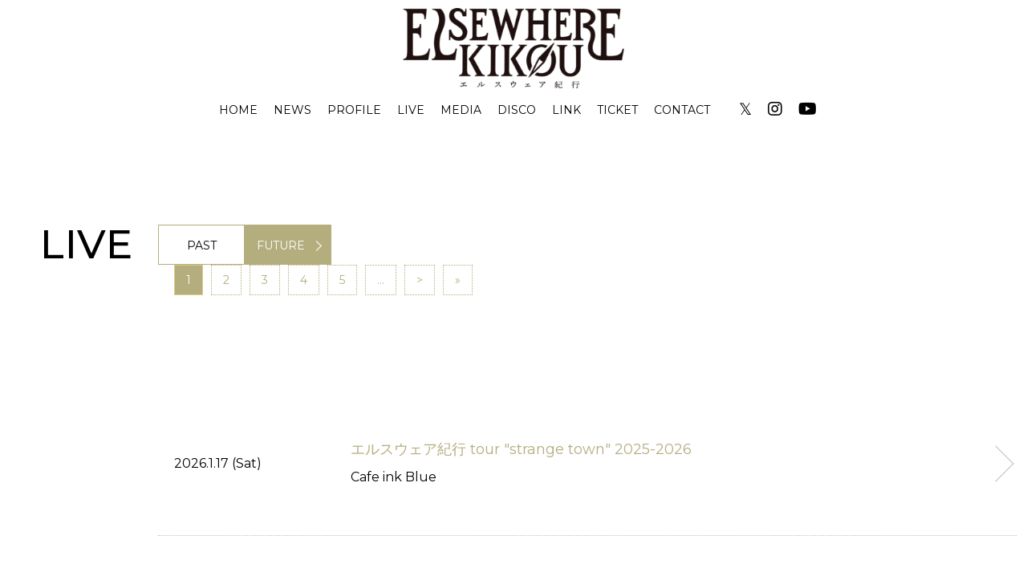

--- FILE ---
content_type: text/html; charset=UTF-8
request_url: https://elsewhere-kikou.com/schedule/past/
body_size: 3049
content:
<!DOCTYPE html>
<html lang="ja">
<head prefix="og:https://ogp.me/ns#">
	<meta charset="utf-8">
	<meta name="Description" content="" />
	<meta name="viewport" content="width=device-width,initial-scale=1.0,minimum-scale=1.0">
	<title>スケジュール｜エルスウェア紀行 OFFICIAL SITE</title>
	<link rel="preconnect" href="https://fonts.googleapis.com" />
	<link rel="preconnect" href="https://fonts.gstatic.com" crossorigin />
	<link href="https://fonts.googleapis.com/css2?family=Montserrat:wght@400;500;700&display=swap" rel="stylesheet" />
	<link rel="stylesheet" href="https://cdnjs.cloudflare.com/ajax/libs/Swiper/8.4.4/swiper-bundle.css" />
	<link rel="stylesheet" href="https://cdnjs.cloudflare.com/ajax/libs/font-awesome/5.13.1/css/all.min.css" />
	<link rel="stylesheet" href="https://aremond.com/templates/def5-2clm-white/js/boxer/jquery.fs.boxer.css" media="screen" />
	<link href="https://aremond.com/player/default/white/css/style.css?20221022614" rel="stylesheet" type="text/css" media="screen,print">
	<link rel="stylesheet" type="text/css" media="all" href="https://aremond.com/templates/def5-2clm-white/css/style.min.css?20240526" />
    <meta property="og:url" content="https://elsewhere-kikou.com/" />
<meta property="og:type" content="website">
<meta property="og:title" content="スケジュール｜エルスウェア紀行 OFFICIAL SITE">
<meta property="og:description" content="">
<meta property="og:site_name" content="エルスウェア紀行OFFICIAL SITE">
<meta property="og:image" content="https://elsewhere-kikou.com/files/profile/">
<meta name="twitter:card" content="summary">
<meta name="twitter:site" content="@elsewherekikou">
<meta name="twitter:domain" content="elsewhere-kikou.com">
<meta name="twitter:title" content="スケジュール｜エルスウェア紀行 OFFICIAL SITE">
<meta name="twitter:description" content="">
<meta name="twitter:image" content="https://elsewhere-kikou.com/files/profile/">

  
</head>

<body id="pageScd">
	<div id="wrapper">
      <header id="header">
    <h2 class="logo">
    <a href="https://elsewhere-kikou.com/">
      <img src="https://elsewhere-kikou.com/files/profile/logo_20240503135320_f5c43a018e22069e4c9074899de7c0fc66346dc0da75c.png" alt="エルスウェア紀行" />
    </a>
  </h2>
  
<div id="gNavBase">
  <nav id="gNav">
    <ul>
             <li><a href="https://elsewhere-kikou.com/">HOME</a></li>
             <li><a href="https://elsewhere-kikou.com/topics/">NEWS</a></li>
             <li><a href="https://elsewhere-kikou.com/profile/">PROFILE</a></li>
             <li><a href="https://elsewhere-kikou.com/schedule/">LIVE</a></li>
             <li><a href="https://elsewhere-kikou.com/media/">MEDIA</a></li>
             <li><a href="https://elsewhere-kikou.com/discography/">DISCO</a></li>
             <li><a href="https://elsewhere-kikou.com/link/">LINK</a></li>
             <li><a href="https://elsewhere-kikou.com/schedule/ticket/">TICKET</a></li>
             <li><a href="https://elsewhere-kikou.com/form/contact/">CONTACT</a></li>
          </ul>
  </nav>
  <!-- TikTokアカウント等、各種SNS ここから -->
    <nav class="snsNav">
    <ul>
            <li>
        <a href="https://twitter.com/elsewherekikou" target="_blank">&#120143;</a>
      </li>
             <li>
        <a href="https://www.instagram.com/elsewhere_kikou" target="_blank"><i class="fab fa-instagram"></i></a>
      </li>
             <li>
        <a href="https://www.youtube.com/c/elsewherekikou" target="_blank"><i class="fab fa-youtube"></i></a>
      </li>
            </ul>
  </nav>
    <!-- TikTokアカウント等、各種SNS ここまで -->
</div>
<div id="gNavBtnBase">
  <div id="hamburger" class="btn-trigger">
    <span></span>
    <span></span>
    <span></span>
  </div>
</div>
</header>
			<!-- コンテンツ -->
		<main>
			<section class="underBase">
  <div class="cntBase js-scrollBlock2">
    <h1 class="ttl">LIVE</h1>
    <div class="secInner">
      <div class="livePageHeader">
        <ul>
          <li>PAST</li>
          <li><a href="https://elsewhere-kikou.com/schedule/">FUTURE</a></li>
        </ul>
      </div>
      <div class="secInnerblock">
        <div class="pagerHeader">





					<div class="pagerSec">
						<ul>


							<li><span class="thisPage">1</span></li>


							<li><a href="https://elsewhere-kikou.com/schedule/past/num/10">2</a>


							<li><a href="https://elsewhere-kikou.com/schedule/past/num/20">3</a>


							<li><a href="https://elsewhere-kikou.com/schedule/past/num/30">4</a>


							<li><a href="https://elsewhere-kikou.com/schedule/past/num/40">5</a>


							<li><a href="https://elsewhere-kikou.com/schedule/past/num/50">...</a></li>



							<li><a href="https://elsewhere-kikou.com/schedule/past/num/10">&gt;</a></li>
							<li class="next"><a href="https://elsewhere-kikou.com/schedule/past/num/60">&raquo</a></li>
						</ul>
						<br class="clear" />
					</div>
</div>
                <ul class="recordList">
                    <li>
            <a href="https://elsewhere-kikou.com/schedule/detail/index/117844"
              ><dl>
                <dt>2026.1.17 (Sat)</dt>
                <dd>
                  <h3 class="liveTtl">エルスウェア紀行 tour &quot;strange town&quot; 2025-2026</h3>
                  <p class="place">Cafe ink Blue</p>
                </dd>
              </dl>
            </a>
          </li>
          <!-- google adsense-->
                      <!--/ google adsense-->
                    <li>
            <a href="https://elsewhere-kikou.com/schedule/detail/index/117843"
              ><dl>
                <dt>2025.12.6 (Sat)</dt>
                <dd>
                  <h3 class="liveTtl">エルスウェア紀行 tour &quot;strange town&quot; 2025-2026</h3>
                  <p class="place">KDハポン -空き地- </p>
                </dd>
              </dl>
            </a>
          </li>
          <!-- google adsense-->
                    <!--/ google adsense-->
                    <li>
            <a href="https://elsewhere-kikou.com/schedule/detail/index/117842"
              ><dl>
                <dt>2025.12.5 (Fri)</dt>
                <dd>
                  <h3 class="liveTtl">エルスウェア紀行 tour &quot;strange town&quot; 2025-2026</h3>
                  <p class="place">Yogibo HOLY MOUNTAIN</p>
                </dd>
              </dl>
            </a>
          </li>
          <!-- google adsense-->
                    <!--/ google adsense-->
                    <li>
            <a href="https://elsewhere-kikou.com/schedule/detail/index/117841"
              ><dl>
                <dt>2025.11.22 (Sat)</dt>
                <dd>
                  <h3 class="liveTtl">エルスウェア紀行 tour &quot;strange town&quot; 2025-2026</h3>
                  <p class="place">恵比寿 TimeOut Cafe &amp; Diner</p>
                </dd>
              </dl>
            </a>
          </li>
          <!-- google adsense-->
                    <!--/ google adsense-->
                    <li>
            <a href="https://elsewhere-kikou.com/schedule/detail/index/119094"
              ><dl>
                <dt>2025.11.3 (Mon)</dt>
                <dd>
                  <h3 class="liveTtl">TAMARIBA2025 -Tamagawa Riverside Festival-</h3>
                  <p class="place">狛江市・和泉多摩川河川敷</p>
                </dd>
              </dl>
            </a>
          </li>
          <!-- google adsense-->
                    <!--/ google adsense-->
                    <li>
            <a href="https://elsewhere-kikou.com/schedule/detail/index/119095"
              ><dl>
                <dt>2025.10.26 (Sun)</dt>
                <dd>
                  <h3 class="liveTtl">ONE PARK HANGOUT FES 2025</h3>
                  <p class="place">三井アウトレットパーク 北陸小矢部 特設会場</p>
                </dd>
              </dl>
            </a>
          </li>
          <!-- google adsense-->
                    <!--/ google adsense-->
                    <li>
            <a href="https://elsewhere-kikou.com/schedule/detail/index/118129"
              ><dl>
                <dt>2025.10.14 (Tue)</dt>
                <dd>
                  <h3 class="liveTtl">不眠旅行東阪自主企画「PLURALITY 東京公演」※開催中止</h3>
                  <p class="place">渋谷eggman</p>
                </dd>
              </dl>
            </a>
          </li>
          <!-- google adsense-->
                    <!--/ google adsense-->
                    <li>
            <a href="https://elsewhere-kikou.com/schedule/detail/index/118518"
              ><dl>
                <dt>2025.10.11 (Sat)</dt>
                <dd>
                  <h3 class="liveTtl">FM802 MINAMI WHEEL 2025</h3>
                  <p class="place">大阪市内ライブハウス</p>
                </dd>
              </dl>
            </a>
          </li>
          <!-- google adsense-->
                    <!--/ google adsense-->
                    <li>
            <a href="https://elsewhere-kikou.com/schedule/detail/index/118036"
              ><dl>
                <dt>2025.10.4 (Sat)</dt>
                <dd>
                  <h3 class="liveTtl">MEGA ROCKS 2025</h3>
                  <p class="place">仙台市内ライブハウス</p>
                </dd>
              </dl>
            </a>
          </li>
          <!-- google adsense-->
                    <!--/ google adsense-->
                    <li>
            <a href="https://elsewhere-kikou.com/schedule/detail/index/117892"
              ><dl>
                <dt>2025.9.28 (Sun)</dt>
                <dd>
                  <h3 class="liveTtl">【SSR2025】 SHIBUYA SOUND RIVERSE</h3>
                  <p class="place">恵比寿LIQUIDROOM、KATA、LIQUID LOF、Time Out Café&amp;Diner</p>
                </dd>
              </dl>
            </a>
          </li>
          <!-- google adsense-->
                    <!--/ google adsense-->
                  </ul>
                <div class="pagerFooter">





					<div class="pagerSec">
						<ul>


							<li><span class="thisPage">1</span></li>


							<li><a href="https://elsewhere-kikou.com/schedule/past/num/10">2</a>


							<li><a href="https://elsewhere-kikou.com/schedule/past/num/20">3</a>


							<li><a href="https://elsewhere-kikou.com/schedule/past/num/30">4</a>


							<li><a href="https://elsewhere-kikou.com/schedule/past/num/40">5</a>


							<li><a href="https://elsewhere-kikou.com/schedule/past/num/50">...</a></li>



							<li><a href="https://elsewhere-kikou.com/schedule/past/num/10">&gt;</a></li>
							<li class="next"><a href="https://elsewhere-kikou.com/schedule/past/num/60">&raquo</a></li>
						</ul>
						<br class="clear" />
					</div>
</div>
      </div>
    </div>
  </div>
</section>
			<!-- google adsense-->
						<!-- /google adsense-->
		</main>
		<!-- /コンテンツ -->
		<div id="footerPush"></div>
	</div>
	<!--wrapper-->
	<!-- フッター -->
  <footer>
  <div class="footerCnt">
    <nav id="footerNav">
      <ul>
                 <li><a href="https://elsewhere-kikou.com/">HOME</a></li>
                 <li><a href="https://elsewhere-kikou.com/topics/">NEWS</a></li>
                 <li><a href="https://elsewhere-kikou.com/profile/">PROFILE</a></li>
                 <li><a href="https://elsewhere-kikou.com/schedule/">LIVE</a></li>
                 <li><a href="https://elsewhere-kikou.com/media/">MEDIA</a></li>
                 <li><a href="https://elsewhere-kikou.com/discography/">DISCO</a></li>
                 <li><a href="https://elsewhere-kikou.com/link/">LINK</a></li>
                 <li><a href="https://elsewhere-kikou.com/schedule/ticket/">TICKET</a></li>
                 <li><a href="https://elsewhere-kikou.com/form/contact/">CONTACT</a></li>
              </ul>
    </nav>
    <!-- TikTokアカウント等、各種SNS ここから -->
        <nav id="footerSnsList">
      <ul>
                <li>
          <a href="https://twitter.com/elsewherekikou" target="_blank">&#120143;</a>
        </li>
                  <li>
          <a href="https://www.instagram.com/elsewhere_kikou" target="_blank"><i class="fab fa-instagram"></i></a>
        </li>
                 <li>
          <a href="https://www.youtube.com/c/elsewherekikou" target="_blank"><i class="fab fa-youtube"></i></a>
        </li>
                  <li>
          <a href="https://music.apple.com/jp/album/%E3%82%A8%E3%83%AB%E3%82%B9%E3%82%A6%E3%82%A7%E3%82%A2%E7%B4%80%E8%A1%8C/1540915641" target="_blank"><i class="fab fa-apple"></i></a>
        </li>
                 <li>
          <a href="https://open.spotify.com/intl-ja/artist/6lWxoCU3pEVd1k3QuP2HVb?si=M_fHN7S2RE6Z3ENNgY4HnQ" target="_blank"><i class="fab fa-spotify"></i></a>
        </li>
               </ul>
    </nav>
        <!-- TikTokアカウント等、各種SNS ここまで -->
    <p class="copyright">© エルスウェア紀行 All rights reserved.</p>
    <p class="Powered">Powered by <a href="https://aremond.com/" target="_blank">areMond</a></p>
  </div>
</footer>
<div id="floatingGoTop"><a href="#top"></a></div>

	<!-- *** JavaScript *** -->
	<script src="https://ajax.googleapis.com/ajax/libs/jquery/3.5.1/jquery.min.js"></script>
	<script type="text/javascript" src="https://aremond.com/templates/def5-2clm-white/js/jquery.easing.min.js"></script>
	<script type="text/javascript" src="https://aremond.com/templates/def5-2clm-white/js/boxer/jquery.fs.boxer.js"></script>

	<script src="https://cdnjs.cloudflare.com/ajax/libs/Swiper/8.4.4/swiper-bundle.min.js"></script>
	<script type="text/javascript" src="https://aremond.com/templates/def5-2clm-white/js/separate.js"></script>
	<script type="text/javascript" src="https://aremond.com/templates/def5-2clm-white/js/common.js?20240526"></script>
		</body>
</html>